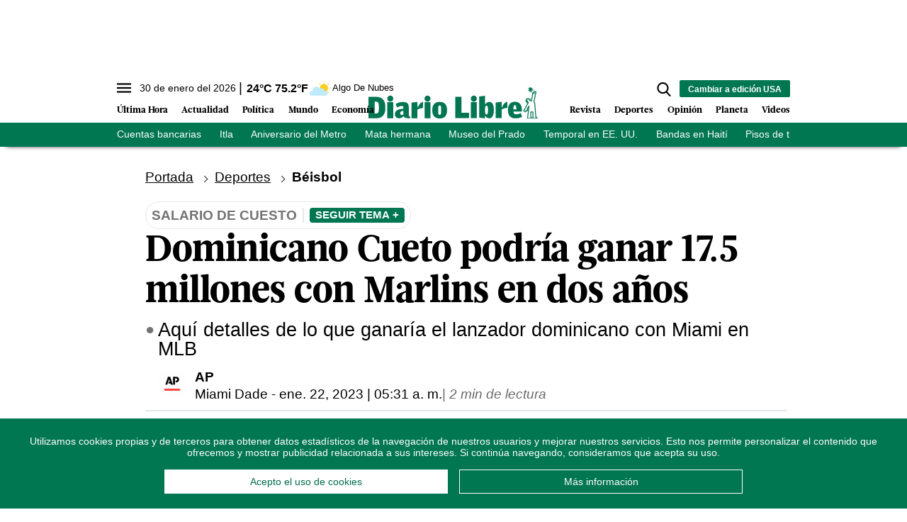

--- FILE ---
content_type: text/html; charset=utf-8
request_url: https://www.diariolibre.com/ctrlheaderclima
body_size: 560
content:
<!--blob 01/30/2026 10:20:51.429 a. m.  --><!--publishThread: 02:19:36.113 PM  --><p class="text-md align-middle mr-1 hidden md:inline"><span id="fechaactual12123123">30 de enero del 2026</span></p><div class="service clima-service hidden md:inline"><span class="temp align-middle"><span id="temperaturaactual">24</span><super>&deg;C</super> <span id="temperaturaactual"> 75.2</span><super>&deg;F</super></span><div class="overflow-hidden inline mx-1"><img src="https://resources.diariolibre.com/images/clima-iconos/02d.png" alt="Santo Domingo - 23.8&deg;C" title="Santo Domingo - 23.8&deg;C" width="26" height="26" class="inline"></div><span class="descripcion inline-block"><span id="descripcionclimaactual" style="text-transform: capitalize;">algo de nubes</span></span></div>

--- FILE ---
content_type: text/html; charset=utf-8
request_url: https://www.google.com/recaptcha/api2/aframe
body_size: 265
content:
<!DOCTYPE HTML><html><head><meta http-equiv="content-type" content="text/html; charset=UTF-8"></head><body><script nonce="UgmJDzICt17AdFouO-ubrQ">/** Anti-fraud and anti-abuse applications only. See google.com/recaptcha */ try{var clients={'sodar':'https://pagead2.googlesyndication.com/pagead/sodar?'};window.addEventListener("message",function(a){try{if(a.source===window.parent){var b=JSON.parse(a.data);var c=clients[b['id']];if(c){var d=document.createElement('img');d.src=c+b['params']+'&rc='+(localStorage.getItem("rc::a")?sessionStorage.getItem("rc::b"):"");window.document.body.appendChild(d);sessionStorage.setItem("rc::e",parseInt(sessionStorage.getItem("rc::e")||0)+1);localStorage.setItem("rc::h",'1769782982217');}}}catch(b){}});window.parent.postMessage("_grecaptcha_ready", "*");}catch(b){}</script></body></html>

--- FILE ---
content_type: application/javascript; charset=utf-8
request_url: https://fundingchoicesmessages.google.com/f/AGSKWxWh7JObmMLeuYXyHNQlZ8yTlIJOKVHNZEVyv5x79EkXF53484BClU80ZriFbzbh3qoPzhbiLBEKrwIq3M50PF7g8fFbyzg2GcP2nQqiV985_Rl-zoqjwx9EMdxCmBX9ff1M9vBMV7ApQ_tVY3F8yPxuO596G8--NtchsJIUUfmK2sholXcA0iqF_V5J/_/home/ads-/adjs.-rectangle/ad-/bbad9./get/ad.
body_size: -1284
content:
window['91dc1666-743e-4fc8-8c27-489b02e6e146'] = true;